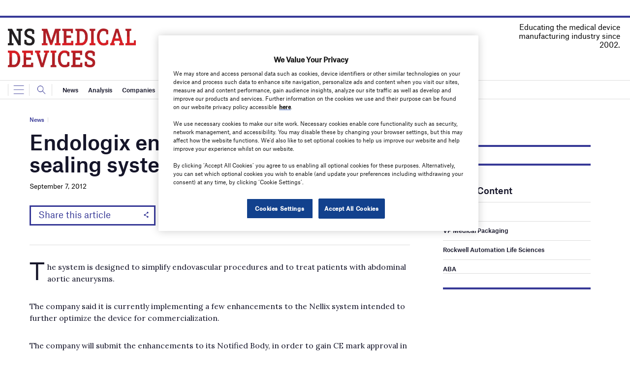

--- FILE ---
content_type: text/html; charset=utf-8
request_url: https://www.google.com/recaptcha/api2/anchor?ar=1&k=6LcjyIcUAAAAAHxgr_9sxzhGCxAjuNmo9c0RzZos&co=aHR0cHM6Ly93d3cubnNtZWRpY2FsZGV2aWNlcy5jb206NDQz&hl=en&v=PoyoqOPhxBO7pBk68S4YbpHZ&size=normal&anchor-ms=20000&execute-ms=30000&cb=4rgkhpfr9hha
body_size: 49351
content:
<!DOCTYPE HTML><html dir="ltr" lang="en"><head><meta http-equiv="Content-Type" content="text/html; charset=UTF-8">
<meta http-equiv="X-UA-Compatible" content="IE=edge">
<title>reCAPTCHA</title>
<style type="text/css">
/* cyrillic-ext */
@font-face {
  font-family: 'Roboto';
  font-style: normal;
  font-weight: 400;
  font-stretch: 100%;
  src: url(//fonts.gstatic.com/s/roboto/v48/KFO7CnqEu92Fr1ME7kSn66aGLdTylUAMa3GUBHMdazTgWw.woff2) format('woff2');
  unicode-range: U+0460-052F, U+1C80-1C8A, U+20B4, U+2DE0-2DFF, U+A640-A69F, U+FE2E-FE2F;
}
/* cyrillic */
@font-face {
  font-family: 'Roboto';
  font-style: normal;
  font-weight: 400;
  font-stretch: 100%;
  src: url(//fonts.gstatic.com/s/roboto/v48/KFO7CnqEu92Fr1ME7kSn66aGLdTylUAMa3iUBHMdazTgWw.woff2) format('woff2');
  unicode-range: U+0301, U+0400-045F, U+0490-0491, U+04B0-04B1, U+2116;
}
/* greek-ext */
@font-face {
  font-family: 'Roboto';
  font-style: normal;
  font-weight: 400;
  font-stretch: 100%;
  src: url(//fonts.gstatic.com/s/roboto/v48/KFO7CnqEu92Fr1ME7kSn66aGLdTylUAMa3CUBHMdazTgWw.woff2) format('woff2');
  unicode-range: U+1F00-1FFF;
}
/* greek */
@font-face {
  font-family: 'Roboto';
  font-style: normal;
  font-weight: 400;
  font-stretch: 100%;
  src: url(//fonts.gstatic.com/s/roboto/v48/KFO7CnqEu92Fr1ME7kSn66aGLdTylUAMa3-UBHMdazTgWw.woff2) format('woff2');
  unicode-range: U+0370-0377, U+037A-037F, U+0384-038A, U+038C, U+038E-03A1, U+03A3-03FF;
}
/* math */
@font-face {
  font-family: 'Roboto';
  font-style: normal;
  font-weight: 400;
  font-stretch: 100%;
  src: url(//fonts.gstatic.com/s/roboto/v48/KFO7CnqEu92Fr1ME7kSn66aGLdTylUAMawCUBHMdazTgWw.woff2) format('woff2');
  unicode-range: U+0302-0303, U+0305, U+0307-0308, U+0310, U+0312, U+0315, U+031A, U+0326-0327, U+032C, U+032F-0330, U+0332-0333, U+0338, U+033A, U+0346, U+034D, U+0391-03A1, U+03A3-03A9, U+03B1-03C9, U+03D1, U+03D5-03D6, U+03F0-03F1, U+03F4-03F5, U+2016-2017, U+2034-2038, U+203C, U+2040, U+2043, U+2047, U+2050, U+2057, U+205F, U+2070-2071, U+2074-208E, U+2090-209C, U+20D0-20DC, U+20E1, U+20E5-20EF, U+2100-2112, U+2114-2115, U+2117-2121, U+2123-214F, U+2190, U+2192, U+2194-21AE, U+21B0-21E5, U+21F1-21F2, U+21F4-2211, U+2213-2214, U+2216-22FF, U+2308-230B, U+2310, U+2319, U+231C-2321, U+2336-237A, U+237C, U+2395, U+239B-23B7, U+23D0, U+23DC-23E1, U+2474-2475, U+25AF, U+25B3, U+25B7, U+25BD, U+25C1, U+25CA, U+25CC, U+25FB, U+266D-266F, U+27C0-27FF, U+2900-2AFF, U+2B0E-2B11, U+2B30-2B4C, U+2BFE, U+3030, U+FF5B, U+FF5D, U+1D400-1D7FF, U+1EE00-1EEFF;
}
/* symbols */
@font-face {
  font-family: 'Roboto';
  font-style: normal;
  font-weight: 400;
  font-stretch: 100%;
  src: url(//fonts.gstatic.com/s/roboto/v48/KFO7CnqEu92Fr1ME7kSn66aGLdTylUAMaxKUBHMdazTgWw.woff2) format('woff2');
  unicode-range: U+0001-000C, U+000E-001F, U+007F-009F, U+20DD-20E0, U+20E2-20E4, U+2150-218F, U+2190, U+2192, U+2194-2199, U+21AF, U+21E6-21F0, U+21F3, U+2218-2219, U+2299, U+22C4-22C6, U+2300-243F, U+2440-244A, U+2460-24FF, U+25A0-27BF, U+2800-28FF, U+2921-2922, U+2981, U+29BF, U+29EB, U+2B00-2BFF, U+4DC0-4DFF, U+FFF9-FFFB, U+10140-1018E, U+10190-1019C, U+101A0, U+101D0-101FD, U+102E0-102FB, U+10E60-10E7E, U+1D2C0-1D2D3, U+1D2E0-1D37F, U+1F000-1F0FF, U+1F100-1F1AD, U+1F1E6-1F1FF, U+1F30D-1F30F, U+1F315, U+1F31C, U+1F31E, U+1F320-1F32C, U+1F336, U+1F378, U+1F37D, U+1F382, U+1F393-1F39F, U+1F3A7-1F3A8, U+1F3AC-1F3AF, U+1F3C2, U+1F3C4-1F3C6, U+1F3CA-1F3CE, U+1F3D4-1F3E0, U+1F3ED, U+1F3F1-1F3F3, U+1F3F5-1F3F7, U+1F408, U+1F415, U+1F41F, U+1F426, U+1F43F, U+1F441-1F442, U+1F444, U+1F446-1F449, U+1F44C-1F44E, U+1F453, U+1F46A, U+1F47D, U+1F4A3, U+1F4B0, U+1F4B3, U+1F4B9, U+1F4BB, U+1F4BF, U+1F4C8-1F4CB, U+1F4D6, U+1F4DA, U+1F4DF, U+1F4E3-1F4E6, U+1F4EA-1F4ED, U+1F4F7, U+1F4F9-1F4FB, U+1F4FD-1F4FE, U+1F503, U+1F507-1F50B, U+1F50D, U+1F512-1F513, U+1F53E-1F54A, U+1F54F-1F5FA, U+1F610, U+1F650-1F67F, U+1F687, U+1F68D, U+1F691, U+1F694, U+1F698, U+1F6AD, U+1F6B2, U+1F6B9-1F6BA, U+1F6BC, U+1F6C6-1F6CF, U+1F6D3-1F6D7, U+1F6E0-1F6EA, U+1F6F0-1F6F3, U+1F6F7-1F6FC, U+1F700-1F7FF, U+1F800-1F80B, U+1F810-1F847, U+1F850-1F859, U+1F860-1F887, U+1F890-1F8AD, U+1F8B0-1F8BB, U+1F8C0-1F8C1, U+1F900-1F90B, U+1F93B, U+1F946, U+1F984, U+1F996, U+1F9E9, U+1FA00-1FA6F, U+1FA70-1FA7C, U+1FA80-1FA89, U+1FA8F-1FAC6, U+1FACE-1FADC, U+1FADF-1FAE9, U+1FAF0-1FAF8, U+1FB00-1FBFF;
}
/* vietnamese */
@font-face {
  font-family: 'Roboto';
  font-style: normal;
  font-weight: 400;
  font-stretch: 100%;
  src: url(//fonts.gstatic.com/s/roboto/v48/KFO7CnqEu92Fr1ME7kSn66aGLdTylUAMa3OUBHMdazTgWw.woff2) format('woff2');
  unicode-range: U+0102-0103, U+0110-0111, U+0128-0129, U+0168-0169, U+01A0-01A1, U+01AF-01B0, U+0300-0301, U+0303-0304, U+0308-0309, U+0323, U+0329, U+1EA0-1EF9, U+20AB;
}
/* latin-ext */
@font-face {
  font-family: 'Roboto';
  font-style: normal;
  font-weight: 400;
  font-stretch: 100%;
  src: url(//fonts.gstatic.com/s/roboto/v48/KFO7CnqEu92Fr1ME7kSn66aGLdTylUAMa3KUBHMdazTgWw.woff2) format('woff2');
  unicode-range: U+0100-02BA, U+02BD-02C5, U+02C7-02CC, U+02CE-02D7, U+02DD-02FF, U+0304, U+0308, U+0329, U+1D00-1DBF, U+1E00-1E9F, U+1EF2-1EFF, U+2020, U+20A0-20AB, U+20AD-20C0, U+2113, U+2C60-2C7F, U+A720-A7FF;
}
/* latin */
@font-face {
  font-family: 'Roboto';
  font-style: normal;
  font-weight: 400;
  font-stretch: 100%;
  src: url(//fonts.gstatic.com/s/roboto/v48/KFO7CnqEu92Fr1ME7kSn66aGLdTylUAMa3yUBHMdazQ.woff2) format('woff2');
  unicode-range: U+0000-00FF, U+0131, U+0152-0153, U+02BB-02BC, U+02C6, U+02DA, U+02DC, U+0304, U+0308, U+0329, U+2000-206F, U+20AC, U+2122, U+2191, U+2193, U+2212, U+2215, U+FEFF, U+FFFD;
}
/* cyrillic-ext */
@font-face {
  font-family: 'Roboto';
  font-style: normal;
  font-weight: 500;
  font-stretch: 100%;
  src: url(//fonts.gstatic.com/s/roboto/v48/KFO7CnqEu92Fr1ME7kSn66aGLdTylUAMa3GUBHMdazTgWw.woff2) format('woff2');
  unicode-range: U+0460-052F, U+1C80-1C8A, U+20B4, U+2DE0-2DFF, U+A640-A69F, U+FE2E-FE2F;
}
/* cyrillic */
@font-face {
  font-family: 'Roboto';
  font-style: normal;
  font-weight: 500;
  font-stretch: 100%;
  src: url(//fonts.gstatic.com/s/roboto/v48/KFO7CnqEu92Fr1ME7kSn66aGLdTylUAMa3iUBHMdazTgWw.woff2) format('woff2');
  unicode-range: U+0301, U+0400-045F, U+0490-0491, U+04B0-04B1, U+2116;
}
/* greek-ext */
@font-face {
  font-family: 'Roboto';
  font-style: normal;
  font-weight: 500;
  font-stretch: 100%;
  src: url(//fonts.gstatic.com/s/roboto/v48/KFO7CnqEu92Fr1ME7kSn66aGLdTylUAMa3CUBHMdazTgWw.woff2) format('woff2');
  unicode-range: U+1F00-1FFF;
}
/* greek */
@font-face {
  font-family: 'Roboto';
  font-style: normal;
  font-weight: 500;
  font-stretch: 100%;
  src: url(//fonts.gstatic.com/s/roboto/v48/KFO7CnqEu92Fr1ME7kSn66aGLdTylUAMa3-UBHMdazTgWw.woff2) format('woff2');
  unicode-range: U+0370-0377, U+037A-037F, U+0384-038A, U+038C, U+038E-03A1, U+03A3-03FF;
}
/* math */
@font-face {
  font-family: 'Roboto';
  font-style: normal;
  font-weight: 500;
  font-stretch: 100%;
  src: url(//fonts.gstatic.com/s/roboto/v48/KFO7CnqEu92Fr1ME7kSn66aGLdTylUAMawCUBHMdazTgWw.woff2) format('woff2');
  unicode-range: U+0302-0303, U+0305, U+0307-0308, U+0310, U+0312, U+0315, U+031A, U+0326-0327, U+032C, U+032F-0330, U+0332-0333, U+0338, U+033A, U+0346, U+034D, U+0391-03A1, U+03A3-03A9, U+03B1-03C9, U+03D1, U+03D5-03D6, U+03F0-03F1, U+03F4-03F5, U+2016-2017, U+2034-2038, U+203C, U+2040, U+2043, U+2047, U+2050, U+2057, U+205F, U+2070-2071, U+2074-208E, U+2090-209C, U+20D0-20DC, U+20E1, U+20E5-20EF, U+2100-2112, U+2114-2115, U+2117-2121, U+2123-214F, U+2190, U+2192, U+2194-21AE, U+21B0-21E5, U+21F1-21F2, U+21F4-2211, U+2213-2214, U+2216-22FF, U+2308-230B, U+2310, U+2319, U+231C-2321, U+2336-237A, U+237C, U+2395, U+239B-23B7, U+23D0, U+23DC-23E1, U+2474-2475, U+25AF, U+25B3, U+25B7, U+25BD, U+25C1, U+25CA, U+25CC, U+25FB, U+266D-266F, U+27C0-27FF, U+2900-2AFF, U+2B0E-2B11, U+2B30-2B4C, U+2BFE, U+3030, U+FF5B, U+FF5D, U+1D400-1D7FF, U+1EE00-1EEFF;
}
/* symbols */
@font-face {
  font-family: 'Roboto';
  font-style: normal;
  font-weight: 500;
  font-stretch: 100%;
  src: url(//fonts.gstatic.com/s/roboto/v48/KFO7CnqEu92Fr1ME7kSn66aGLdTylUAMaxKUBHMdazTgWw.woff2) format('woff2');
  unicode-range: U+0001-000C, U+000E-001F, U+007F-009F, U+20DD-20E0, U+20E2-20E4, U+2150-218F, U+2190, U+2192, U+2194-2199, U+21AF, U+21E6-21F0, U+21F3, U+2218-2219, U+2299, U+22C4-22C6, U+2300-243F, U+2440-244A, U+2460-24FF, U+25A0-27BF, U+2800-28FF, U+2921-2922, U+2981, U+29BF, U+29EB, U+2B00-2BFF, U+4DC0-4DFF, U+FFF9-FFFB, U+10140-1018E, U+10190-1019C, U+101A0, U+101D0-101FD, U+102E0-102FB, U+10E60-10E7E, U+1D2C0-1D2D3, U+1D2E0-1D37F, U+1F000-1F0FF, U+1F100-1F1AD, U+1F1E6-1F1FF, U+1F30D-1F30F, U+1F315, U+1F31C, U+1F31E, U+1F320-1F32C, U+1F336, U+1F378, U+1F37D, U+1F382, U+1F393-1F39F, U+1F3A7-1F3A8, U+1F3AC-1F3AF, U+1F3C2, U+1F3C4-1F3C6, U+1F3CA-1F3CE, U+1F3D4-1F3E0, U+1F3ED, U+1F3F1-1F3F3, U+1F3F5-1F3F7, U+1F408, U+1F415, U+1F41F, U+1F426, U+1F43F, U+1F441-1F442, U+1F444, U+1F446-1F449, U+1F44C-1F44E, U+1F453, U+1F46A, U+1F47D, U+1F4A3, U+1F4B0, U+1F4B3, U+1F4B9, U+1F4BB, U+1F4BF, U+1F4C8-1F4CB, U+1F4D6, U+1F4DA, U+1F4DF, U+1F4E3-1F4E6, U+1F4EA-1F4ED, U+1F4F7, U+1F4F9-1F4FB, U+1F4FD-1F4FE, U+1F503, U+1F507-1F50B, U+1F50D, U+1F512-1F513, U+1F53E-1F54A, U+1F54F-1F5FA, U+1F610, U+1F650-1F67F, U+1F687, U+1F68D, U+1F691, U+1F694, U+1F698, U+1F6AD, U+1F6B2, U+1F6B9-1F6BA, U+1F6BC, U+1F6C6-1F6CF, U+1F6D3-1F6D7, U+1F6E0-1F6EA, U+1F6F0-1F6F3, U+1F6F7-1F6FC, U+1F700-1F7FF, U+1F800-1F80B, U+1F810-1F847, U+1F850-1F859, U+1F860-1F887, U+1F890-1F8AD, U+1F8B0-1F8BB, U+1F8C0-1F8C1, U+1F900-1F90B, U+1F93B, U+1F946, U+1F984, U+1F996, U+1F9E9, U+1FA00-1FA6F, U+1FA70-1FA7C, U+1FA80-1FA89, U+1FA8F-1FAC6, U+1FACE-1FADC, U+1FADF-1FAE9, U+1FAF0-1FAF8, U+1FB00-1FBFF;
}
/* vietnamese */
@font-face {
  font-family: 'Roboto';
  font-style: normal;
  font-weight: 500;
  font-stretch: 100%;
  src: url(//fonts.gstatic.com/s/roboto/v48/KFO7CnqEu92Fr1ME7kSn66aGLdTylUAMa3OUBHMdazTgWw.woff2) format('woff2');
  unicode-range: U+0102-0103, U+0110-0111, U+0128-0129, U+0168-0169, U+01A0-01A1, U+01AF-01B0, U+0300-0301, U+0303-0304, U+0308-0309, U+0323, U+0329, U+1EA0-1EF9, U+20AB;
}
/* latin-ext */
@font-face {
  font-family: 'Roboto';
  font-style: normal;
  font-weight: 500;
  font-stretch: 100%;
  src: url(//fonts.gstatic.com/s/roboto/v48/KFO7CnqEu92Fr1ME7kSn66aGLdTylUAMa3KUBHMdazTgWw.woff2) format('woff2');
  unicode-range: U+0100-02BA, U+02BD-02C5, U+02C7-02CC, U+02CE-02D7, U+02DD-02FF, U+0304, U+0308, U+0329, U+1D00-1DBF, U+1E00-1E9F, U+1EF2-1EFF, U+2020, U+20A0-20AB, U+20AD-20C0, U+2113, U+2C60-2C7F, U+A720-A7FF;
}
/* latin */
@font-face {
  font-family: 'Roboto';
  font-style: normal;
  font-weight: 500;
  font-stretch: 100%;
  src: url(//fonts.gstatic.com/s/roboto/v48/KFO7CnqEu92Fr1ME7kSn66aGLdTylUAMa3yUBHMdazQ.woff2) format('woff2');
  unicode-range: U+0000-00FF, U+0131, U+0152-0153, U+02BB-02BC, U+02C6, U+02DA, U+02DC, U+0304, U+0308, U+0329, U+2000-206F, U+20AC, U+2122, U+2191, U+2193, U+2212, U+2215, U+FEFF, U+FFFD;
}
/* cyrillic-ext */
@font-face {
  font-family: 'Roboto';
  font-style: normal;
  font-weight: 900;
  font-stretch: 100%;
  src: url(//fonts.gstatic.com/s/roboto/v48/KFO7CnqEu92Fr1ME7kSn66aGLdTylUAMa3GUBHMdazTgWw.woff2) format('woff2');
  unicode-range: U+0460-052F, U+1C80-1C8A, U+20B4, U+2DE0-2DFF, U+A640-A69F, U+FE2E-FE2F;
}
/* cyrillic */
@font-face {
  font-family: 'Roboto';
  font-style: normal;
  font-weight: 900;
  font-stretch: 100%;
  src: url(//fonts.gstatic.com/s/roboto/v48/KFO7CnqEu92Fr1ME7kSn66aGLdTylUAMa3iUBHMdazTgWw.woff2) format('woff2');
  unicode-range: U+0301, U+0400-045F, U+0490-0491, U+04B0-04B1, U+2116;
}
/* greek-ext */
@font-face {
  font-family: 'Roboto';
  font-style: normal;
  font-weight: 900;
  font-stretch: 100%;
  src: url(//fonts.gstatic.com/s/roboto/v48/KFO7CnqEu92Fr1ME7kSn66aGLdTylUAMa3CUBHMdazTgWw.woff2) format('woff2');
  unicode-range: U+1F00-1FFF;
}
/* greek */
@font-face {
  font-family: 'Roboto';
  font-style: normal;
  font-weight: 900;
  font-stretch: 100%;
  src: url(//fonts.gstatic.com/s/roboto/v48/KFO7CnqEu92Fr1ME7kSn66aGLdTylUAMa3-UBHMdazTgWw.woff2) format('woff2');
  unicode-range: U+0370-0377, U+037A-037F, U+0384-038A, U+038C, U+038E-03A1, U+03A3-03FF;
}
/* math */
@font-face {
  font-family: 'Roboto';
  font-style: normal;
  font-weight: 900;
  font-stretch: 100%;
  src: url(//fonts.gstatic.com/s/roboto/v48/KFO7CnqEu92Fr1ME7kSn66aGLdTylUAMawCUBHMdazTgWw.woff2) format('woff2');
  unicode-range: U+0302-0303, U+0305, U+0307-0308, U+0310, U+0312, U+0315, U+031A, U+0326-0327, U+032C, U+032F-0330, U+0332-0333, U+0338, U+033A, U+0346, U+034D, U+0391-03A1, U+03A3-03A9, U+03B1-03C9, U+03D1, U+03D5-03D6, U+03F0-03F1, U+03F4-03F5, U+2016-2017, U+2034-2038, U+203C, U+2040, U+2043, U+2047, U+2050, U+2057, U+205F, U+2070-2071, U+2074-208E, U+2090-209C, U+20D0-20DC, U+20E1, U+20E5-20EF, U+2100-2112, U+2114-2115, U+2117-2121, U+2123-214F, U+2190, U+2192, U+2194-21AE, U+21B0-21E5, U+21F1-21F2, U+21F4-2211, U+2213-2214, U+2216-22FF, U+2308-230B, U+2310, U+2319, U+231C-2321, U+2336-237A, U+237C, U+2395, U+239B-23B7, U+23D0, U+23DC-23E1, U+2474-2475, U+25AF, U+25B3, U+25B7, U+25BD, U+25C1, U+25CA, U+25CC, U+25FB, U+266D-266F, U+27C0-27FF, U+2900-2AFF, U+2B0E-2B11, U+2B30-2B4C, U+2BFE, U+3030, U+FF5B, U+FF5D, U+1D400-1D7FF, U+1EE00-1EEFF;
}
/* symbols */
@font-face {
  font-family: 'Roboto';
  font-style: normal;
  font-weight: 900;
  font-stretch: 100%;
  src: url(//fonts.gstatic.com/s/roboto/v48/KFO7CnqEu92Fr1ME7kSn66aGLdTylUAMaxKUBHMdazTgWw.woff2) format('woff2');
  unicode-range: U+0001-000C, U+000E-001F, U+007F-009F, U+20DD-20E0, U+20E2-20E4, U+2150-218F, U+2190, U+2192, U+2194-2199, U+21AF, U+21E6-21F0, U+21F3, U+2218-2219, U+2299, U+22C4-22C6, U+2300-243F, U+2440-244A, U+2460-24FF, U+25A0-27BF, U+2800-28FF, U+2921-2922, U+2981, U+29BF, U+29EB, U+2B00-2BFF, U+4DC0-4DFF, U+FFF9-FFFB, U+10140-1018E, U+10190-1019C, U+101A0, U+101D0-101FD, U+102E0-102FB, U+10E60-10E7E, U+1D2C0-1D2D3, U+1D2E0-1D37F, U+1F000-1F0FF, U+1F100-1F1AD, U+1F1E6-1F1FF, U+1F30D-1F30F, U+1F315, U+1F31C, U+1F31E, U+1F320-1F32C, U+1F336, U+1F378, U+1F37D, U+1F382, U+1F393-1F39F, U+1F3A7-1F3A8, U+1F3AC-1F3AF, U+1F3C2, U+1F3C4-1F3C6, U+1F3CA-1F3CE, U+1F3D4-1F3E0, U+1F3ED, U+1F3F1-1F3F3, U+1F3F5-1F3F7, U+1F408, U+1F415, U+1F41F, U+1F426, U+1F43F, U+1F441-1F442, U+1F444, U+1F446-1F449, U+1F44C-1F44E, U+1F453, U+1F46A, U+1F47D, U+1F4A3, U+1F4B0, U+1F4B3, U+1F4B9, U+1F4BB, U+1F4BF, U+1F4C8-1F4CB, U+1F4D6, U+1F4DA, U+1F4DF, U+1F4E3-1F4E6, U+1F4EA-1F4ED, U+1F4F7, U+1F4F9-1F4FB, U+1F4FD-1F4FE, U+1F503, U+1F507-1F50B, U+1F50D, U+1F512-1F513, U+1F53E-1F54A, U+1F54F-1F5FA, U+1F610, U+1F650-1F67F, U+1F687, U+1F68D, U+1F691, U+1F694, U+1F698, U+1F6AD, U+1F6B2, U+1F6B9-1F6BA, U+1F6BC, U+1F6C6-1F6CF, U+1F6D3-1F6D7, U+1F6E0-1F6EA, U+1F6F0-1F6F3, U+1F6F7-1F6FC, U+1F700-1F7FF, U+1F800-1F80B, U+1F810-1F847, U+1F850-1F859, U+1F860-1F887, U+1F890-1F8AD, U+1F8B0-1F8BB, U+1F8C0-1F8C1, U+1F900-1F90B, U+1F93B, U+1F946, U+1F984, U+1F996, U+1F9E9, U+1FA00-1FA6F, U+1FA70-1FA7C, U+1FA80-1FA89, U+1FA8F-1FAC6, U+1FACE-1FADC, U+1FADF-1FAE9, U+1FAF0-1FAF8, U+1FB00-1FBFF;
}
/* vietnamese */
@font-face {
  font-family: 'Roboto';
  font-style: normal;
  font-weight: 900;
  font-stretch: 100%;
  src: url(//fonts.gstatic.com/s/roboto/v48/KFO7CnqEu92Fr1ME7kSn66aGLdTylUAMa3OUBHMdazTgWw.woff2) format('woff2');
  unicode-range: U+0102-0103, U+0110-0111, U+0128-0129, U+0168-0169, U+01A0-01A1, U+01AF-01B0, U+0300-0301, U+0303-0304, U+0308-0309, U+0323, U+0329, U+1EA0-1EF9, U+20AB;
}
/* latin-ext */
@font-face {
  font-family: 'Roboto';
  font-style: normal;
  font-weight: 900;
  font-stretch: 100%;
  src: url(//fonts.gstatic.com/s/roboto/v48/KFO7CnqEu92Fr1ME7kSn66aGLdTylUAMa3KUBHMdazTgWw.woff2) format('woff2');
  unicode-range: U+0100-02BA, U+02BD-02C5, U+02C7-02CC, U+02CE-02D7, U+02DD-02FF, U+0304, U+0308, U+0329, U+1D00-1DBF, U+1E00-1E9F, U+1EF2-1EFF, U+2020, U+20A0-20AB, U+20AD-20C0, U+2113, U+2C60-2C7F, U+A720-A7FF;
}
/* latin */
@font-face {
  font-family: 'Roboto';
  font-style: normal;
  font-weight: 900;
  font-stretch: 100%;
  src: url(//fonts.gstatic.com/s/roboto/v48/KFO7CnqEu92Fr1ME7kSn66aGLdTylUAMa3yUBHMdazQ.woff2) format('woff2');
  unicode-range: U+0000-00FF, U+0131, U+0152-0153, U+02BB-02BC, U+02C6, U+02DA, U+02DC, U+0304, U+0308, U+0329, U+2000-206F, U+20AC, U+2122, U+2191, U+2193, U+2212, U+2215, U+FEFF, U+FFFD;
}

</style>
<link rel="stylesheet" type="text/css" href="https://www.gstatic.com/recaptcha/releases/PoyoqOPhxBO7pBk68S4YbpHZ/styles__ltr.css">
<script nonce="96PZ-Os0jhscsCS6BBnRnw" type="text/javascript">window['__recaptcha_api'] = 'https://www.google.com/recaptcha/api2/';</script>
<script type="text/javascript" src="https://www.gstatic.com/recaptcha/releases/PoyoqOPhxBO7pBk68S4YbpHZ/recaptcha__en.js" nonce="96PZ-Os0jhscsCS6BBnRnw">
      
    </script></head>
<body><div id="rc-anchor-alert" class="rc-anchor-alert"></div>
<input type="hidden" id="recaptcha-token" value="[base64]">
<script type="text/javascript" nonce="96PZ-Os0jhscsCS6BBnRnw">
      recaptcha.anchor.Main.init("[\x22ainput\x22,[\x22bgdata\x22,\x22\x22,\[base64]/[base64]/[base64]/bmV3IHJbeF0oY1swXSk6RT09Mj9uZXcgclt4XShjWzBdLGNbMV0pOkU9PTM/bmV3IHJbeF0oY1swXSxjWzFdLGNbMl0pOkU9PTQ/[base64]/[base64]/[base64]/[base64]/[base64]/[base64]/[base64]/[base64]\x22,\[base64]\\u003d\\u003d\x22,\[base64]/DjnPDrsKhVnYNw7XCqR7DghvDm8K0w7nCr8Kiw6pjwrt2BTLDi1l9w7bCgsK9FMKAwpXCpMK5wrcCEcOYEMKdwpJaw4saVQcnYBfDjsOIw6TDlxnCgVTDtlTDnlQYQFEkaR/CvcKVa1wow5vCmsK4wrZEH8O3wqJbYjTCrEw8w4nCkMOCw67DvFkmSQ/CgH97wqkDOcOowoHCgyfDkMOMw6E1wqoMw69Rw5IewrvDgcOtw6XCrsOJF8K+w4d2w7PCpi4NW8OjDsKzw7zDtMKtwojDpsKVaMK6w4rCvydxwpd/wptZQg/DvWXDigVsRTMWw5tTA8OnPcKcw6dWAsKFIcOLag85w67CocKjw7PDkEPDhwHDin5Tw75OwpZEwrDCkSRxwqfChh8ALcKFwrNUwr/CtcKTw4gywpIsGsKGQETDjERJMcKjFiMqwr7CocO/[base64]/Dp0zCpsKow4sYX1Faw4LCncO2wpM9w4XDsV/DhjfDl2Anw7bDocK/w5HDlMKSw4vCjTACw54LeMKWInrCoTbDgUobwo4gNmUSNsKiwolHD1UAb13Crh3CjMKBA8KCYl3CliA9w7d+w7TCk3x3w4IebzPCm8KWwqB2w6XCr8OpWUQTwrPDhsKaw75tEsOmw7pgw6TDuMOcwpQ2w4Raw5HCrsOPfT/[base64]/[base64]/Ci8K6ah9hw6UHw43DmMOQw7oFw5rDnQ8Cw4nCnBXCjVHCh8KgwoVQwobDiMO3w68ww7PDp8Oxw4DDscOMYcOeBUPDsWoFwo/[base64]/[base64]/ChMKKwqJRIcORaMKDwoQiwp3CjsKCXFjDksKzw5zDo108wqU0acKPwpBqdl7DhsK5OEhrw5vCt2BMwozCpFjCrx/DoAzCkAxQwpnDicKpwr3CnsOewq0GU8OOTcO3d8KzPmPCisK/EAppwq7Dm0xewog2CRwoG2cLw7rCpcOkwrbDlsKkwoZsw7ctQS43wqtGez/ChMOow6rDr8Kow7rDvB3DuGk4w7/ClsO0P8OkTCLDnHDDqGHCq8KdRSgyZkDCqGDDg8KawrFQTgtWw7bDrysyVnXClzvDhQQBfyjCpMKPdcORZDtlwqs2NcKaw7UQUFQNa8OCw7zCnsK5PCFBw6LDl8KJMXwaf8OdJMOzRzvCoWEEwo/Dt8KuwrE/DSPDoMKNCsKiM3vDiCHDssOwRCZ7PzbCisKBw7IAw5kIfcKrf8ONwqrCvsOAeVlrwp1yVMOiKMKqw6/CiGtePcKRwpRxIioqJsO5w7zCrkfDjMOww6PDisKvw5/[base64]/[base64]/Dg0zDngDCqsOYw7wrD0TDgmQ8XsKlwoIZwpTCqsKow6cwwr4mNMOCI8KVwrVGHcKHwqXClcKyw7FDw5Nuw5EWwpxOXsOfwrlSQTnConELw6bDkgXCisO/woMPBnjCjWVbwqFHw6AiEsOSM8O7wqs5woUNw71Iw51He3fDtHTCiiDDrGhBw4/DtsKESMOWw4nCg8Knwr3DscOIwo3DqsKww7XDnMOGFV9hdVJDwqvCkBZHR8KDPcK9M8KewpEXw7zDrT9OwqACwppzwqZufjUkw5cIDk8IHsOLH8O9YXMtwr/[base64]/Dtz9FesK7FcOtwqzDpcOxw7MPI3svSj1OU8ObVMORE8O4LAfCk8KufMOlLsKawqLChS/[base64]/AMKlwo9JSWzCi8KCAMKqRMKMHGoowqxsw7I7TMOXwrXCt8OowopPCsKjVjUcw7gaw4jCi2TDrcKTw4cSwrrDksKIC8KeBsKVcSN7wox4JyDDu8KbIngSw4vCqMKtIcKuKi7DsFHCo2JUScO3FMK6EsOeFMKIRMOPL8Oyw6vCkT/CtVXDpsKAS3zCj2HCpsKqR8KtwrLDkMO4w5M9w4LCp3tVL0rCqcKBw7jDmDbDjcKRwqcfJMOTUMOsUsOYw6Row5jDu23DnXLChVvCnyvDhCnDuMOVw6hdw4zCkcKSwqZkw6lswrUowolXw4DDj8KSeg/DoTfCvwXCgcOXWMORaMKzMcOuX8O2AMK4NCY5bCzCh8KvO8Ocwq0TGkEyH8ONwrxDc8OzJMKHGMO/wqTCl8OEwrd0OMOvNy/DsDTDmmPDsULCnHcewpYIWyswQsO4wozDkVXDoDIHw7HComrDuMOMUcOEwp53w4XCusKvw6sUw7nCksKWw6MDw49wwrvDvsOmw63CpS3DhyzCjcOScxrCssOeL8Oqw7XDoXTDpcKpw5JIVcKJw4csJsOkW8KlwqwWDcKCw4/Di8OqVhDCmW3Do3IuwrZKdwVmeiDCsyDCpsOyJjJvw5QhwpIxw5vDusK/wpMqLMKIwrBZwowbw7PCkR7Dvm3CnsKdw5fDnVfCiMOowoDChRbCicKzRsK4MAjCrTrClF/DocOPKgRCwpTDsMKow7NCTihgwqbDnULDs8KgVhHCvMO9w47CtsKdwrTCmMKHwpAYwr/Cgl7Clj/CqH7DmMKIDT/DqsKNBcOcTsOTUX1tw5zDl23DrxVLw6TCrcO6w59zIsKjPQBSGMKaw7cbwpXCvMKKMMKnYyhQwoHDqUPDmwlrNhzCj8ONwr5OwoNJwqnCj2bCl8O4YMOWwrg9OMOhXcKHw7/DvTI6OsOAbnPCpA/DmD40WMOJw6PDs2AnV8Kfwrt+BcOcWibCscKtP8KzaMOCSHvCqMO0SMO5IXFTO0jDt8OPEsKIwr4tPndpw4sbU8Knw6HCt8OvNsKYw7Z4alHCsUvCmVBxdsKlIcOKw7bDryfDs8OQEcOfHSfCs8OFHkAafB7Csi/[base64]/w6TCjcO7w5LDthY+FHBie8O1woTDqj8Bw7ZdXcK1woA1aMOyw7zCpHsVwo8nw7QgwpkOwrbDt2TCksKiXSDDuk7CqMO9Fm7Dv8KVTh7DucO0Q0ZVw6HCmCHDl8OoesKkGR/CtMKBw4vDsMK7wqLCp0ITKmlaesKtDHQGwpBLR8OrwqxLAnBfw6XCpjIEJjJVw4zDgMOAPMODwrZOwoJPwoImwrTDsS1XHTR9HBlMPmjCvMK1bRcpM3rDrkTCigLDjMO3Bl9CGFQoIcK7wq3Dm1RxIQcuw67CjcOuMMOVw7sJKMOHIkRXF3fCpcKsKGrCiCVNEMK/[base64]/DlMKfYmPDt8KvP2HChiJ/Q8KLTVbDgcONwrvCrFoZYMOJbcOtw5hIwq/[base64]/ChyJGB8KVMcO9w4rDuMKnwrdZwodfFMOGVyHClXXDqnXCpMKXKsODw5dZHMOfHsOIwqDCucOKCMOsdsO1w4XDpU5rBsK8QG/CrQDDvifDqEIrw4AUXVfDscKbwq/DosKvEcKtBsK6V8KAXcK4BFNyw6QlZWAJwoPCiMOPACfDh8K7CcKvwqM2wqQjdcONwrDDhsKlAMKUOnvDrcK9OyN1elzCp3oyw709woHDqcK0TMKoRsKTwplywpIUKFBjWCLDvcO+w5/DhsO9WQRnDcOIFAhUw5tSPXhjIcOlacOlDg7CoBTCig9Gw67CoHfDjFjCtVl4w51gcRgwNMKSS8KHHjVHADkDEsO5wpHDjDvDlsOqw6/DuGvCpcKWwqgrRVrCucK/[base64]/[base64]/wqQswrHCrsOYY1tUXHl5wodow4ItwqvCp8KOw73Cnh/DvWLDvsOMAl/[base64]/CqjAVwqIOw7dJwpLCkMOyImLCsllmRggwaCISPMOTwqcKAcOvw7V8w7bDssKbQMOpwrttMTgGw6NjZRdIw6UENMOOIwwywr3CjcKmwrspTcOPXcO7w4TCiMOTw7RmwobDo8O8B8KnwqvDu0PCmCQLPsOxMADCnWXCvmgbalvCksKqwq0ww6RaS8ObSg7CqMOhw4/CmMOIHEbDtcO1wo1AwqheP3FKOcOKVwxTwq7CgMOZYCo3WlxEH8OEdMO2QxTChDdsU8KWPcK4dHUcwr/DpsOAcMKBw6NGdFzCuEZ9fk/DucOVw73CvhXCoATCuWPDsMOrLT9dfMKsewpBwpIHwr3CkcO8G8KzKcK/[base64]/DmsO2J0w9w57Cn8KCNEI8w4vDtALCjmTCtcOeTsOHMzIPw7XCuD/DijDDs29Cw4NKa8OQwp/Dikxlwrc4w5F0e8OawokPBCrDvDfDpMK4woxoHcKYw41lw4E6wr5vw5Vnwro6w6PDl8KNF3fCuWBlw5RpwrzDu0/CjUFnw7pKwrlIw7ogwprCvxEib8OrbcO/w6XCr8Otw6tlwpTDnsOqwpXCoFQpwqA0wrvDnSXCt3HDvwXCm27CjcKxw6zDl8OAH09iwrAjwrrDukzCicKWw6DDoQAKHWfCv8OVGUxeD8KoZCwowqrDnTvCqcKrHF/Ci8OCBcKKw4rCjMOfwpTDi8Kmwo7ConJuwp0lL8KUw4Q+wqdbwp/DoQHDlsOZLTjDrMKVKEDDkcO0Lk86AcKLbMKtwqDDv8ObwqrDnB0hK1fCssKHw6ZOw4jDqEjCmMOtwrDDscKiw7Auw7TDv8OJXDPDultYIzPCuR8Aw6cCHWnCuR3Cm8KcXTvDtMKrwoI0LwB9WMO0cMKvwo7CisK/[base64]/DcK5bsKuFsOtIsOiSMKVw7LDjGPCiU/[base64]/[base64]/DrU7CosOywohSdsODYCBLJsKWUsKcBhRqJB7CizTDjcKPw5LCiCgJwqk+YiMlw7ZOw61Mwp7Cuz/CnwhIwoAzfTHDhsKfw4fClMKhE253OMK3QngiwqVvasKQUsO4cMK+wrp0w4bDjsKjw7Bcw6FVZcKIw5LCinDDrxVEw5rChcOjCMOtwql2P1zCjgbCk8KoHMOxesK2EBvCoWwWDMK/[base64]/Dt8K0w7xOFsKEwpUWw4Bzw5wtWsOyG8Oew5rDh8K9w4nDjU7CisOaw7vCusK0w4dBJTUfwq7DmmrDqsKAYElZZsOubhNhw4jDvcOcwoDDugxcwrgYw5J9wpjDosKTWE8rw77DqsOyWcO/w6xDJzXCvcOEPBQ3wrZRe8K3woPDpTrCsW/CgsOKMVDDtsOjw4fDn8OnZELCqMOKw5MgSFrDg8KUwopRwobCqHp+QFXDtADCm8ObWirCicKgLX92FsOzNsODB8KFwpZCw5TCtitqJsKpDMKuOMKNA8O7dQnCrg/[base64]/w5/Du0vDj0oOLT7ClMKgwrzCtcKmwoZQw7XCkznCk8Okw4jCm0rCrj/CqsOAfh0wGMOjwrxxwqjDgU9mw61XwrlCDMODw6YdEiLCm8K+woZLwocKTsOvE8Kdwolwwp86w6RdwqjCvhfDs8ODZSvDoX10wqrDksOJw5hoDnjDrMKiw71+wr5xQX3Ct2xrw5zCuV8dw6kQwpfCsFXDisKWZQMBwrA7wrgafsORw49lw5rCvcKqUTNtU24vGwoQHG/[base64]/CvMOdHsKEF17DvMOnwr/Cj35Iw7bCpcO+wpnDvMOTQMKpAXkDDMKDw4Q3GyvCp3TDjFTDjcOqVHg4w4gVXzFtAMKgwrHCtcOaU2LCqXYzaiosAEHDog8tMmPCq2bDpkgkB0XCk8KBwoDDrMKBw4TCkzQgw4bCncK2wqFtE8OIUcKpw4o7w7Ynw43DpMOjw7t9XlI0DMKKVTohwrp5woNxaydIYA/[base64]/[base64]/cX7Chzs+PcOMClLCu8ObNsK/ajZKQGzDgsOkWXZTwqnCugLCqsK/KyjDosKYFW9pw4xWwoIYw7Ypw5pnWMOfLH3DkMKTKsOHA1NpwqnDowfDi8Orw71Zw7I9IcOqw4BBwqMNwqjDuMOSw6saSHh/w53Dj8K4csK/[base64]/Dj8KtRcO+asKHG8KJPsOewo1sw5fCoMKsw4jCiMOyw6TDmsO/ZiUtw4BZf8OjACvDvcK1YlTDsHk9U8K/[base64]/DvEjCgEA9w4Ypwr9qw7LDrBsRw6wAFMKHU8KBw7/Ctw5lA8K/AMOMwrBYw6htw7oow4bDrXMqwo1RbQpZE8O5QcOhwoLDpyAfaMOdfEdnOyB5Sgd/w4rCosKtw7t+w69PVB86a8KLw69Fw58CwrLCuSR/w5zDuXgXwo7ChzIvKwcpMiYuen5mwrs0W8KTbcK2Bz7DuELDm8KgwqoJCB3CgUdDwp/[base64]/CpsKLexrDu8KJwq3CnnRewrTCt091w5weO8O6wrs6CMO+E8KNFsOsf8Ovw4XDiETCkcK2DDMLEnzCrcOKXMKrTXN/ckMpw5xLw7V3ZMOpwpw3bR0gD8OsecKOw5PDlSrCjMOgwprCtQHDmzDDpMKLBMOrwoJSQcKPUcKoYh/[base64]/Cq8ONDMKQw5XCjmjDqFLCmcOuw64Vwo7DiiDCmcOCbsKzL1zDmsKAMMKUKsK9w4Qgw5oxw6oGTTnCkXbCq3XCn8OiBxxyDAXDqzYywo99RQDCmcOmPSxEasKrw65Owq3Cph/DtsKew7Bqw5zDgMO7wotiEsKHwrpgw6TDm8Kqc1DCthHDkcO3wpB1VBbCpcOaOgnChMOxT8KGUiRJbcO8wpPDkcKyEX3Ds8OWw5MIYEHCqMOFAi3DtsKdCBzCu8K3wqJyw5vDpE7DjA95w5olG8OcwoBewrZKA8OxcW4kc2sUQcOHbk4/bMOyw6EhVSPDthzCoQcrXzEAw4nCiMK+UcKxw5t/AsKPwpMuMTTCpkjCpExhw6t2w4HDs0LCoMK7w43ChTLCiHfDrCwfCcKwUMKWwop5RE3DtcOzOcOZwqfDj0wmw57Cl8K/[base64]/[base64]/DpDDDicOISXlTUTdcPVzChx5bWGsuw7fCjcKnIMKwCCUmw7rCgFTDmxPCu8OGw7LCiA4IQ8OvwrknVMKIBS/[base64]/CocO9QWnCjHzDgRYow51ECMOgwqZaw4XCrnVuw6TDhcOewqhFYcKtwobCgkjDnMKIw5B1LHMhwr/[base64]/CvsOrwrrDucOow7/[base64]/WsOmRMKJWsK1w4wkwoPDlwUXKsOOw6nCpXsgOMOdwrfDq8OGBMK4w4LDg8Kdw5J5fG1ZwrIJSsKVw47DvgEcwp7DvG/CjzLDlsK3w6sRTMKrwpd/dSBdw6vCslR/U2sZYMKHQMO9QgvCjWzCjnUjNUEKw6/DlkEWL8KqBMOlbAvDvlBeNMKhw6M/a8K7wrpgUcOvwqvCjEo8XFNJKiQaKMObw4HDiMKDa8Kcw7pJw4fCoxrCmB5Tw5TCi0zCoMKWwoozwqjDlgnCmEplw7Y+w6zCrzJ2w4V4w6bCrQvDriEKDz1ATXoqwqvCncKLc8KtJw0nXcOVwrnChcOWw6vCuMO3wowPA3rDlAUJwoQrZsOAwpHDilLDqMKRw5wjw6/[base64]/CjBvDpsOtwpMUSVF1w7zCjBgyBsOzWsKJe8O+NkNxDMKUexltwpARw7RNdcKQwpTCj8K8Y8Kiw6rDqm8pLV3CpivDnMOlaBLDgMKefSNHFsOUw5wyPE7DuGHCmTfClMKYMkvDs8OWwokaUQI/BgXDsALCqsKiBT9WwqtLHg/CvsK2w5hSwog8f8Kvwog2wrDCv8O5w6QfFV5meT/DtMKGKzXCpMKtw53CpMK0w4w7A8OPflhiLSjDq8Oww6hUbG7Do8KcwrAATiVMwqloGmTDsS/CumkewpnDglPChcOIO8K7w5I0w6kTWTlZdSpjw5vDiRNOw5bCsznCjg1HVCrCkcOOTFjCs8OXSsKgwocZwqzDglpFwoE0w4l0w4fDsMOHRWnCp8Kxw5HDqWjDvMO5wo/Ck8KbZMKgwqDDiRsHMMOGw7gkHCIhwpvDgH/Dlw0dTmLChxXCsGpUM8ObITQQwrQXw599wofChxnDtirCt8OxfWpsaMOyRT/CsnQrBHM+wp3DgsOqNRtOB8KgZ8KQw6c/[base64]/wrF6SkjDtMKwwqpyw7TDqXvDnk3CisKGaMOgwoIKw4pJBX3Dt0LCmBBJXEHCqm/DncK0IRjDqwJUw4rClcOgw4DCsE46w7gQIRbCoiBXw4rDhsOwAsOpeCkYL3zClynCncOmwqPDvsOJwpLDi8OQwotYw5rCv8O/Ay88wo9WwqzCt2/DkMO9w4h6dsOaw680K8KCw6RTw44NC3fDmMKhD8OBVsObwrPDlcOVwqBzfWcdw63DuEZiQmbCoMO6Ogh3wrHDj8KlwokAS8OrEnxtB8OYLsO5wqDCgsKfJMKVwo/DhcKZQ8KpbcOGby19w6o0JxwcQ8KID0V2fCjDqMKlw6ACezdtPcKywpvChy0KcQZiIcOpwoLCpcOvw7TDqcKyFMKhw63Cg8K/C2HCmsO+wrnCgsKSwp14RcOqwqLDmnHCvDXCsMOKw5vDvCjDmXoPWl86w4ggf8KzCcKuw7t/w55pwp/DtMOSw40tw4/Drh8dwqs6H8KdDxHCkRdWw70BwqJ9QkHDoBk2wrMKWMOPwpYPPMO0wok0w5JSR8KDWU86JsKmFMKgWhgvw7RcUXvDgcOXDMKxw6DCjh3DvGfCv8Olw5jDmQw1ZcOOw7XChsO1MsOiwp11wq7DtsO3eMOPdsKOw6fDhMOqN08Rwq0hK8K7AsO/w7bDh8K1SjluaMKBbsOxwrtVwp/DisOHCcK7X8KZHzTDsMKywrF+dsOBEzh+H8OowrtMwo0qWMO4e8O2w5pGwqI2w6vDlcO8eTXDkMO0wpkgMX7DsMONCMK8QVfCsFXChsOjc2wfKsKjZsK2GGkIfMO/UsOXXcKldMOSMRtEHh4MHcKIMAcMOSfDvEZOwplbTA9gQMO9ZmzCvEgCw4h7w6d/LFZ0woTCsMKyYSpYwpJPw4lJw6PDvDXDiQ3DuMKkWi7ChEHCjcOffMKqw5wsI8KbC0fCh8Ktw7nDgxjDkXfDljkjwqzCsBjCtcOnOcKIYRs/QnzCisKRwrVEw5Viw5R7wojDtsKvesKIW8KowpJRbSZfU8ODb3wAwqwcPHgJwpsywrdrTw8RBRtiwqjDuCXCnGzDjsOrwokTw5/Csh/DgsOma3vDgkFKwrrCrztiPArDhBZpw7nDuVgMworCtcOuw5DDhADCuRHDn3pARiMJw5HCjRpBwprCk8OLwpvDrXkOw7kACSnCiyFcwpXDnMOACDXCv8OAYTXCgTzCt8OXw7rCu8KowpXDv8OCZk/ChsKrDxYkJsK5w7DDmSMxcnQWccKEAMK4TiXCtnjDvMO/WT/ClsKHKsO5d8Kqw6VhQsORYsOaCREkCsKIwq4REXrDv8OSCcOdTsORDkzCncOgw7LCl8OyCifDgw1Fw6Upw43Du8Obw657woUUw4HCicOzw6IJw6gMwpcdw5bCtMKuwq3DrzTDk8ORETXDg2DCnhjCuS7CjMOwS8O/NcKTwpfCr8KCRUjCnsOEwq9mXnnCp8KkRsKVGsKAQMOiShPClTbDjVrDgC8seWMxViU5w5IawoDCj1PDo8KFakEQai/ChMK8w5skw7lFEh/[base64]/[base64]/CpzTDlBAgTcOzNknDun5TY8KvKVkACMKeMsKWZQnCryHClMOVaWcFw4dww6dEKsKCw6bDt8KIUGfCpsOtw4Y6w7A1wqRwdBTCi8OFw71EwofDtHjDuhPDp8KsH8K+T356G2gOw4/[base64]/DqD7CmsKgw6A7w7XCs8KZw6FvUTfCtTfCpcODw79Lw4rCpHjDhMOcwo7CvxJ6XMKSwoxyw7IOw5VcYkHDsFh2cgvChcOYwrjCvXhGwrpfw7UqwrHDo8OmdcKWGXbDnMOow5fDqMO/PsKlRSjDoxNsZcKCPHJqw6PDmHfDrcOdwp5MIzAkw7Yqw4LClMO+wr7DqcKJw5gJIcOCw6VawpbDpsOSLMK+w6svEkzCjTjCqMO7wr/DrQpQwrktdcKXwqDDpMO5BsOxw4hwwpLCt3EORg5LIV4NEGHCocOYwpZXSVDDk8OLKg7Cu29IwozDgcK/[base64]/CsOtw5d0ZcKZQcK7woEGw5c7QwHCrsOpXHDDnRDCnBHChcKpD8OjwrEWwrnCmRxVDworw4pewoogcMO0U0rDowJUdXDDkMK8woRufsKRacK5wpVfQMOlw6hvLXxZwrbDjcKGfnPDssOdwp/DmMK4CCB0w5JvNTd3GV3Duy9sfXhUwqrDoks8bDxjSMOawrrDtsKJwr/[base64]/Dt0JKR8KOPSdva2vCqsO0w5/[base64]/wrzDngjDicOJOiVAXMKtwrUSDEMjw5QeFXwGDMOCMcOswpvDt8O4DlYTGisqAsKpwp5IwrJFHA3CvTYxw7/CpmYpw445w67DhUlFSGvCpsOZw4NcE8OTwpnDiH3Du8O3wq7DkcOER8O/w43Cs0IpwrdfXcKpw4fDs8ONB18dw4nDgCTDg8O4FVfDsMO0wqzDssOswoLDrzrCmMK7w6rCmXIrOVIOYGNcAMKWZnkeRV1cCw/CpRHDrURuw4/[base64]/DvVDDgMOkw5RVw7bCpxXDjGUsS8OPw6fDg1ktDsK+AGrCm8Oowpo8w5fCklABwofCjcKiw5fCocOPYcKRwojDnnZpEsODw4lTwpQcwpFCC1RkK0IcasKSwqTDscKqPsOCwqPCt0Fyw4/[base64]/[base64]/wr1tTcKxS8OsQg8mwpxwwpRNLk7Dv8OUNglDwr/[base64]/[base64]/DhhBqCW4nwo5rwrwNJ13DlwMJw63CvMOULDQeGMKkwqXCr3A/wrt4AsOSwrAcfljCmVnDosOEZ8KmWR8IOcKDwrwKw5nCnV1SUV46DjtEwovDplEaw50Ywq9+EWfDmMOEwoPDuCYZfsKNTMKpw69pYk96wp1KPsKJfcOuVzJyYjzDqMOtwrTCtcKkfMOnw5jCiyY4wo/DlcKUQ8K/wpZswonCnCkYwoDCksKjUMOgQsKPwrLCtsOcAMOiwqlaw5DDqMKVMAsZwrbCnUBsw4FWCGtDwoXDpyrCshnDgsOzfgrCtMO3WmF3WAsiwqEAAwI4BsO5QHwNC3oWAjxDF8O+HMOwK8KCHMK4wpw6GMOEDcOJbFzDpcO4Wj/CiSrCn8OWScOTDG1YTsKOViLCssKcTMKqw5BacMODVRvCrlYQGsKHwp7Dlw7Dk8KmMXMcXj/DmjhrwoxCZsKWw4rCoT92wpUywoHDuTjDrFjDtkjDhsKswqNuZMKVRcOiwr1VwoDDskzDoMKewoHCqMOUTMKQAcOhYj9qwrTCpDjDnTPDjXZEw511w43CvcOow79xP8KOY8O+w4fDucKIU8OywrzCgnzDtkfCjz/DmH5vw4IAXMKEw444Vlt6w6bDo1AxACfDhQXDscO3bx0ow7HCvAbDimoBw45CwpDCrsOcwrRVTsK3JMK/WcOlw7ppwozCsQVUCsO8GMK+w7fCtcKzwqnDhMKBc8Oqw6LChcOJwonCgsK3w7kSwrNYEzw+JsO2w67Du8O4QRNkHwE6w4IpRwvCm8KCYcODw5TCpcK0w6HDuMODQMOBAR/CpsKqIsOuGDjDlMKWw5lcwo/DpcOEw4jDmhDCiGnDnsKURCvDklzDjXF8wo/CvcK2w5s1wrHCicKSF8KxwpDDi8KHwrdEScKsw4TCmyzDmUDDkxbDmBPDncOgVsKdw5rDgcOBwr/CncOpw43DsknCrMOEPsKIbxjCjsK0MMKCw5IkMEBXAsOgdsKMSSEMXFLDhMKrwq3CosO7woYgwp4FOzfDgyPDnVfCqMOKwo3DnV85w7BpWRkDw6fDih/[base64]/DpMO/[base64]/Dq8OADXkmVCNQw53DjyVdwqnCi8KQey/CgMKcw5HDnhbDklfCkMKPwp/DgcKRw4BIVcOdwo7Dj2rCt0PCpF3Dvzpsw5NWwrHDvB/DjEEgKcKhPMKXwodDwqddTC3Cni1NwoB/EMKiCi1IwrkmwrFmwqphw6rDhMKqw6nDr8KCwoY/w4l/[base64]/DosO3cMOiScOmXBfCnDLCjwXDtG3CocKqHsKZd8OBFgHDpD7DpxHDiMOBwpPCjcKaw74FXMOww7FBFTDDr0/[base64]/Dj8OKYxTDqsOxw73DjSzCscK5cm3Dil4Hw4nDoMOjwp0/AMOVw5fCkSJvwqpjwrnCv8OoZMKVNhLDksOyPCHCrlsRwqnDvD8/w6A1w409WDPDnGRowpBUw7Zlw5ZmwrNJwp1vV0zCg0fCkcKNw5/CjsKAw4Maw4Jzwr5mwqDCl8O/[base64]/DpGHCmBdnNMO8TsKjUMO4McKdMsKOw6gvw4rDvzLCisOcYsOtwr7ClV3Ci8OkwoIGRWA2w6sJw5/ChxnCpj7DshgNFsOGQMOswpFGBsK+wqNrQ2XCpl1Cw6/CswzDlD8nUknDsMOxKMOTBcKjw7M4w5c8XMO5Cj9RwozDmcKLw7bCsMKfJG4JAMO+TsOMw6fDjcOsCMKtPcOSwrN1JMOiQsOWUMKTHMOLWMOuwqDCnQBOwpFHd8KWU04BMcKrwo/[base64]/CmcK3wqjCssOIwpPCqcKTwqDDicKdSUoWBcKRw7ptwoECFEzCon3CocKawrnDmsOrNcKBwpfCh8KDWFcvXFINXsKGEMOLw5zDuD/[base64]/CkMO6wpHCmy/[base64]/Mx/[base64]/Cnh4JwqlXOhPCtCdBw5PDnjZGw43Cim3DhXVbE8Olw5rCoUgxwrvCqWp5wokYMMK3E8K6dMKjBMKGDcKeK3pXw5hyw6HDlD4mD2FAwrrCqcOoFw1Ywq7Dg0FewpURwofDjQ/Cl3zDtwDDqcOWF8KWwrl5w5ELw64rfMOvw7TDpQ4JaMOmKTnDu0vDlcOZQB/DrxpkRV8wesKJNUsKwo4rwqfDjXRKw5bDnsKfw5vDmyIOC8KdwqPDmsOJwpRowqYAPTo+a3/[base64]/[base64]/wpMTG1TCi8KPwqVWPzI2w4ElJcKTPAvChFp+UHEqw5ZoQMOuXMKQw6k4w5BeDsKobQtpw7ZWwoDDkcKsdjB9wojCvsKpwqfDpcO+OEDDrSA/[base64]/I8KQdcOEEHo0wp8wwpbDtcOnwrLDusODwrRKwqvDjMKPT8O3ScONe3fCgjrCk2/Dji0DwpnDjsOVwpNbwrbCosKkNcONwqlow7jCnsK6w5bDmcKEwoDDgWLCnjPDuiNFKcK5UsOUbhNWwoVKwrZQwq/Dv8OqNWLDr3J7GsKSP1/DiBtSOcOGwobCsMOowp7Ci8O9U0PDp8Kmw4wHw43DtFnDpCkXwpjDl3AjwpDCg8OhB8KcwprDl8KsLhQhw5XCpEQ/[base64]\\u003d\x22],null,[\x22conf\x22,null,\x226LcjyIcUAAAAAHxgr_9sxzhGCxAjuNmo9c0RzZos\x22,0,null,null,null,1,[21,125,63,73,95,87,41,43,42,83,102,105,109,121],[1017145,217],0,null,null,null,null,0,null,0,1,700,1,null,0,\[base64]/76lBhnEnQkZnOKMAhmv8xEZ\x22,0,0,null,null,1,null,0,0,null,null,null,0],\x22https://www.nsmedicaldevices.com:443\x22,null,[1,1,1],null,null,null,0,3600,[\x22https://www.google.com/intl/en/policies/privacy/\x22,\x22https://www.google.com/intl/en/policies/terms/\x22],\x22JISlcXdSXTFUoPE4o0hYD82pHJy+8a3RxtRjm9wVfLs\\u003d\x22,0,0,null,1,1769101590221,0,0,[103,111,175,66,234],null,[40,101,10,43],\x22RC-L6TD7dKxW2BonA\x22,null,null,null,null,null,\x220dAFcWeA4PfXA1Sun0vaJjkN7aGJPzX4EIqX8dzUPiav0hhxxIJgIE4kjhPTrKVcD4f-_r1Affd5lD7SlRztjjN39kmHkAxEKJgA\x22,1769184390211]");
    </script></body></html>

--- FILE ---
content_type: text/html; charset=utf-8
request_url: https://www.google.com/recaptcha/api2/aframe
body_size: -249
content:
<!DOCTYPE HTML><html><head><meta http-equiv="content-type" content="text/html; charset=UTF-8"></head><body><script nonce="qoaa-_SsLuPsWjXcpKXsWQ">/** Anti-fraud and anti-abuse applications only. See google.com/recaptcha */ try{var clients={'sodar':'https://pagead2.googlesyndication.com/pagead/sodar?'};window.addEventListener("message",function(a){try{if(a.source===window.parent){var b=JSON.parse(a.data);var c=clients[b['id']];if(c){var d=document.createElement('img');d.src=c+b['params']+'&rc='+(localStorage.getItem("rc::a")?sessionStorage.getItem("rc::b"):"");window.document.body.appendChild(d);sessionStorage.setItem("rc::e",parseInt(sessionStorage.getItem("rc::e")||0)+1);localStorage.setItem("rc::h",'1769098004804');}}}catch(b){}});window.parent.postMessage("_grecaptcha_ready", "*");}catch(b){}</script></body></html>

--- FILE ---
content_type: application/x-javascript
request_url: https://cdn-ukwest.onetrust.com/consent/01912c6b-28cb-7d4d-9337-6fc87bc5a3a0/OtAutoBlock.js
body_size: 1820
content:
!function(){function q(a){var c=[],b=[],e=function(f){for(var g={},h=0;h<u.length;h++){var d=u[h];if(d.Tag===f){g=d;break}var l=void 0,k=d.Tag;var C=(k=-1!==k.indexOf("http:")?k.replace("http:",""):k.replace("https:",""),-1!==(l=k.indexOf("?"))?k.replace(k.substring(l),""):k);if(f&&(-1!==f.indexOf(C)||-1!==d.Tag.indexOf(f))){g=d;break}}return g}(a);return e.CategoryId&&(c=e.CategoryId),e.Vendor&&(b=e.Vendor.split(":")),!e.Tag&&D&&(b=c=function(f){var g=[],h=function(d){var l=document.createElement("a");
return l.href=d,-1!==(d=l.hostname.split(".")).indexOf("www")||2<d.length?d.slice(1).join("."):l.hostname}(f);v.some(function(d){return d===h})&&(g=["C0004"]);return g}(a)),{categoryIds:c,vsCatIds:b}}function w(a){return!a||!a.length||(a&&window.OptanonActiveGroups?a.every(function(c){return-1!==window.OptanonActiveGroups.indexOf(","+c+",")}):void 0)}function m(a,c){void 0===c&&(c=null);var b=window,e=b.OneTrust&&b.OneTrust.IsVendorServiceEnabled;b=e&&b.OneTrust.IsVendorServiceEnabled();return"Categories"===
r||"All"===r&&e&&!b?w(a):("Vendors"===r||"All"===r&&e&&b)&&w(c)}function n(a){a=a.getAttribute("class")||"";return-1!==a.indexOf("optanon-category")||-1!==a.indexOf("ot-vscat")}function p(a){return a.hasAttribute("data-ot-ignore")}function x(a,c,b){void 0===b&&(b=null);var e=a.join("-"),f=b&&b.join("-"),g=c.getAttribute("class")||"",h="",d=!1;a&&a.length&&-1===g.indexOf("optanon-category-"+e)&&(h=("optanon-category-"+e).trim(),d=!0);b&&b.length&&-1===g.indexOf("ot-vscat-"+f)&&(h+=" "+("ot-vscat-"+
f).trim(),d=!0);d&&c.setAttribute("class",h+" "+g)}function y(a,c,b){void 0===b&&(b=null);var e;a=a.join("-");b=b&&b.join("-");return-1===c.indexOf("optanon-category-"+a)&&(e=("optanon-category-"+a).trim()),-1===c.indexOf("ot-vscat-"+b)&&(e+=" "+("ot-vscat-"+b).trim()),e+" "+c}function z(a){var c,b=q(a.src||"");(b.categoryIds.length||b.vsCatIds.length)&&(x(b.categoryIds,a,b.vsCatIds),m(b.categoryIds,b.vsCatIds)||(a.type="text/plain"),a.addEventListener("beforescriptexecute",c=function(e){"text/plain"===
a.getAttribute("type")&&e.preventDefault();a.removeEventListener("beforescriptexecute",c)}))}function A(a){var c=a.src||"",b=q(c);(b.categoryIds.length||b.vsCatIds.length)&&(x(b.categoryIds,a,b.vsCatIds),m(b.categoryIds,b.vsCatIds)||(a.removeAttribute("src"),a.setAttribute("data-src",c)))}var u=JSON.parse('[{"Tag":"https://www.nsmedicaldevices.com/pressreleases/watlow-opens-new-manufacturing-facility-in-houston-texas/","CategoryId":["C0004"],"Vendor":null},{"Tag":"https://www.nsmedicaldevices.com/news/first-patients-in-americas-treated-with-infini-061014-4395147/","CategoryId":["C0004"],"Vendor":null},{"Tag":"https://www.youtube.com/embed/yOzzXwoQHNA","CategoryId":["C0004"],"Vendor":null},{"Tag":"https://www.nsmedicaldevices.com/company-a-z#l","CategoryId":["C0004"],"Vendor":null},{"Tag":"https://www.nsmedicaldevices.com/company-a-z#m","CategoryId":["C0004"],"Vendor":null},{"Tag":"https://www.nsmedicaldevices.com/company-a-z#n","CategoryId":["C0004"],"Vendor":null},{"Tag":"https://www.nsmedicaldevices.com/company-a-z#p","CategoryId":["C0004"],"Vendor":null},{"Tag":"https://www.nsmedicaldevices.com/company-a-z#s","CategoryId":["C0004"],"Vendor":null},{"Tag":"https://www.nsmedicaldevices.com/company-a-z#t","CategoryId":["C0004"],"Vendor":null},{"Tag":"https://www.youtube.com/embed/YqzTee-9nmA","CategoryId":["C0004"],"Vendor":null},{"Tag":"https://www.nsmedicaldevices.com/company-a-z#u","CategoryId":["C0004"],"Vendor":null},{"Tag":"https://www.nsmedicaldevices.com/company-a-z#v","CategoryId":["C0004"],"Vendor":null},{"Tag":"https://www.youtube.com/embed/yhWeQwglVyM","CategoryId":["C0004"],"Vendor":null},{"Tag":"https://www.nsmedicaldevices.com/news/partssource-unveils-new-operations-dashboard-for-real-time-insights-across-medical-device-supply-chain/","CategoryId":["C0004"],"Vendor":null},{"Tag":"https://www.nsmedicaldevices.com/company-a-z#y","CategoryId":["C0004"],"Vendor":null},{"Tag":"https://cdn.permutive.com/5b476c7c-253b-4e23-9993-4df0b853b921-web.js","CategoryId":["C0004"],"Vendor":null},{"Tag":"https://www.nsmedicaldevices.com/analysis/uk-ventilator-regulation-coronavirus/","CategoryId":["C0004"],"Vendor":null},{"Tag":"https://www.nsmedicaldevices.com/company-a-z#c","CategoryId":["C0004"],"Vendor":null},{"Tag":"https://www.nsmedicaldevices.com/company-a-z#e","CategoryId":["C0004"],"Vendor":null},{"Tag":"https://www.youtube.com/embed/Rldqaw8SlOU","CategoryId":["C0004"],"Vendor":null},{"Tag":"https://www.youtube.com/embed/ehYQIyrFf80","CategoryId":["C0004"],"Vendor":null},{"Tag":"https://www.nsmedicaldevices.com/company-a-z#f","CategoryId":["C0004"],"Vendor":null},{"Tag":"https://www.nsmedicaldevices.com/analysis/quality-and-efficiency/","CategoryId":["C0004"],"Vendor":null},{"Tag":"https://www.googletagmanager.com/gtag/js","CategoryId":["C0002"],"Vendor":null},{"Tag":"https://www.nsmedicaldevices.com/company-a-z#g","CategoryId":["C0004"],"Vendor":null},{"Tag":"https://www.nsmedicaldevices.com/company-a-z#h","CategoryId":["C0004"],"Vendor":null},{"Tag":"https://www.nsmedicaldevices.com/company-a-z#i","CategoryId":["C0004"],"Vendor":null},{"Tag":"https://www.nsmedicaldevices.com/analysis/lys-technologies-light-sleep-quality/","CategoryId":["C0004"],"Vendor":null},{"Tag":"https://www.youtube.com/embed/fwxTo7U5LGk","CategoryId":["C0004"],"Vendor":null},{"Tag":"https://www.youtube.com/embed/3-HJVZ6Az5g","CategoryId":["C0004"],"Vendor":null},{"Tag":"https://www.nsmedicaldevices.com/news/apax-partners-agrees-to-acquire-remaining-stake-in-medical-diagnostics-firm-unilabs-131216-5694724/","CategoryId":["C0004"],"Vendor":null},{"Tag":"https://www.youtube.com/embed/L5XlB8KkKt4","CategoryId":["C0004"],"Vendor":null},{"Tag":"https://www.nsmedicaldevices.com/analysis/testing-next-generation-artificial-joints/","CategoryId":["C0004"],"Vendor":null},{"Tag":"https://www.nsmedicaldevices.com/","CategoryId":["C0004"],"Vendor":null}]'),
D=JSON.parse("true"),r=JSON.parse('"Categories"'),v=(v=[""]).filter(function(a){if("null"!==a&&a.trim().length)return a}),t=["embed","iframe","img","script"],B=((new MutationObserver(function(a){Array.prototype.forEach.call(a,function(c){Array.prototype.forEach.call(c.addedNodes,function(e){1!==e.nodeType||-1===t.indexOf(e.tagName.toLowerCase())||n(e)||p(e)||("script"===e.tagName.toLowerCase()?z:A)(e)});var b=c.target;!c.attributeName||n(b)&&p(b)||("script"===b.nodeName.toLowerCase()?z(b):-1!==t.indexOf(c.target.nodeName.toLowerCase())&&
A(b))})})).observe(document.documentElement,{childList:!0,subtree:!0,attributes:!0,attributeFilter:["src"]}),document.createElement);document.createElement=function(){for(var a,c,b=[],e=0;e<arguments.length;e++)b[e]=arguments[e];return"script"===b[0].toLowerCase()||-1!==t.indexOf(b[0].toLowerCase())?(a=B.bind(document).apply(void 0,b),c=a.setAttribute.bind(a),Object.defineProperties(a,{src:{get:function(){try{return a.cloneNode().src}catch(f){return a.getAttribute("src")||""}},set:function(f){var g=
b[0],h,d,l,k="";k=q(k="string"==typeof f||f instanceof Object?f.toString():k);return d=g,l=a,!(h=k).categoryIds.length&&!h.vsCatIds.length||"script"!==d.toLowerCase()||n(l)||m(h.categoryIds,h.vsCatIds)||p(l)?(d=g,h=a,!(l=k).categoryIds.length||-1===t.indexOf(d.toLowerCase())||n(h)||m(l.categoryIds,l.vsCatIds)||p(h)?c("src",f):(a.removeAttribute("src"),c("data-src",f),(g=a.getAttribute("class"))||c("class",y(k.categoryIds,g||"",k.vsCatIds)))):(c("type","text/plain"),c("src",f)),!0}},type:{get:function(){return a.getAttribute("type")||
""},set:function(f){return h=c,d=q((g=a).src||""),h("type",!d.categoryIds.length&&!d.vsCatIds.length||n(g)||m(d.categoryIds,d.vsCatIds)||p(g)?f:"text/plain"),!0;var g,h,d}},class:{set:function(f){return h=c,!(d=q((g=a).src)).categoryIds.length&&!d.vsCatIds.length||n(g)||m(d.categoryIds,d.vsCatIds)||p(g)?h("class",f):h("class",y(d.categoryIds,f,d.vsCatIds)),!0;var g,h,d}}}),a.setAttribute=function(f,g,h){"type"!==f&&"src"!==f||h?c(f,g):a[f]=g},a):B.bind(document).apply(void 0,b)}}();